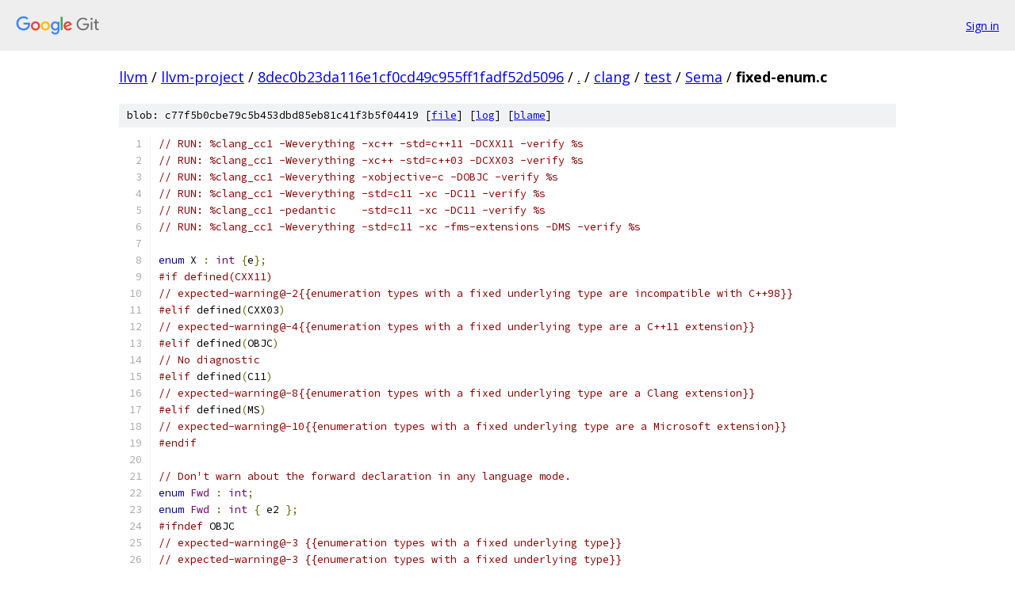

--- FILE ---
content_type: text/html; charset=utf-8
request_url: https://llvm.googlesource.com/llvm-project/+/8dec0b23da116e1cf0cd49c955ff1fadf52d5096/clang/test/Sema/fixed-enum.c?autodive=0%2F%2F%2F
body_size: 1800
content:
<!DOCTYPE html><html lang="en"><head><meta charset="utf-8"><meta name="viewport" content="width=device-width, initial-scale=1"><title>clang/test/Sema/fixed-enum.c - llvm-project - Git at Google</title><link rel="stylesheet" type="text/css" href="/+static/base.css"><link rel="stylesheet" type="text/css" href="/+static/prettify/prettify.css"><!-- default customHeadTagPart --></head><body class="Site"><header class="Site-header"><div class="Header"><a class="Header-image" href="/"><img src="//www.gstatic.com/images/branding/lockups/2x/lockup_git_color_108x24dp.png" width="108" height="24" alt="Google Git"></a><div class="Header-menu"> <a class="Header-menuItem" href="https://accounts.google.com/AccountChooser?faa=1&amp;continue=https://llvm.googlesource.com/login/llvm-project/%2B/8dec0b23da116e1cf0cd49c955ff1fadf52d5096/clang/test/Sema/fixed-enum.c?autodive%3D0%252F%252F%252F">Sign in</a> </div></div></header><div class="Site-content"><div class="Container "><div class="Breadcrumbs"><a class="Breadcrumbs-crumb" href="/?format=HTML">llvm</a> / <a class="Breadcrumbs-crumb" href="/llvm-project/">llvm-project</a> / <a class="Breadcrumbs-crumb" href="/llvm-project/+/8dec0b23da116e1cf0cd49c955ff1fadf52d5096">8dec0b23da116e1cf0cd49c955ff1fadf52d5096</a> / <a class="Breadcrumbs-crumb" href="/llvm-project/+/8dec0b23da116e1cf0cd49c955ff1fadf52d5096/?autodive=0%2F%2F%2F">.</a> / <a class="Breadcrumbs-crumb" href="/llvm-project/+/8dec0b23da116e1cf0cd49c955ff1fadf52d5096/clang?autodive=0%2F%2F%2F">clang</a> / <a class="Breadcrumbs-crumb" href="/llvm-project/+/8dec0b23da116e1cf0cd49c955ff1fadf52d5096/clang/test?autodive=0%2F%2F%2F">test</a> / <a class="Breadcrumbs-crumb" href="/llvm-project/+/8dec0b23da116e1cf0cd49c955ff1fadf52d5096/clang/test/Sema?autodive=0%2F%2F%2F">Sema</a> / <span class="Breadcrumbs-crumb">fixed-enum.c</span></div><div class="u-sha1 u-monospace BlobSha1">blob: c77f5b0cbe79c5b453dbd85eb81c41f3b5f04419 [<a href="/llvm-project/+/8dec0b23da116e1cf0cd49c955ff1fadf52d5096/clang/test/Sema/fixed-enum.c?autodive=0%2F%2F%2F">file</a>] [<a href="/llvm-project/+log/8dec0b23da116e1cf0cd49c955ff1fadf52d5096/clang/test/Sema/fixed-enum.c">log</a>] [<a href="/llvm-project/+blame/8dec0b23da116e1cf0cd49c955ff1fadf52d5096/clang/test/Sema/fixed-enum.c">blame</a>]</div><table class="FileContents"><tr class="u-pre u-monospace FileContents-line"><td class="u-lineNum u-noSelect FileContents-lineNum" data-line-number="1"></td><td class="FileContents-lineContents" id="1"><span class="com">// RUN: %clang_cc1 -Weverything -xc++ -std=c++11 -DCXX11 -verify %s</span></td></tr><tr class="u-pre u-monospace FileContents-line"><td class="u-lineNum u-noSelect FileContents-lineNum" data-line-number="2"></td><td class="FileContents-lineContents" id="2"><span class="com">// RUN: %clang_cc1 -Weverything -xc++ -std=c++03 -DCXX03 -verify %s</span></td></tr><tr class="u-pre u-monospace FileContents-line"><td class="u-lineNum u-noSelect FileContents-lineNum" data-line-number="3"></td><td class="FileContents-lineContents" id="3"><span class="com">// RUN: %clang_cc1 -Weverything -xobjective-c -DOBJC -verify %s</span></td></tr><tr class="u-pre u-monospace FileContents-line"><td class="u-lineNum u-noSelect FileContents-lineNum" data-line-number="4"></td><td class="FileContents-lineContents" id="4"><span class="com">// RUN: %clang_cc1 -Weverything -std=c11 -xc -DC11 -verify %s</span></td></tr><tr class="u-pre u-monospace FileContents-line"><td class="u-lineNum u-noSelect FileContents-lineNum" data-line-number="5"></td><td class="FileContents-lineContents" id="5"><span class="com">// RUN: %clang_cc1 -pedantic    -std=c11 -xc -DC11 -verify %s</span></td></tr><tr class="u-pre u-monospace FileContents-line"><td class="u-lineNum u-noSelect FileContents-lineNum" data-line-number="6"></td><td class="FileContents-lineContents" id="6"><span class="com">// RUN: %clang_cc1 -Weverything -std=c11 -xc -fms-extensions -DMS -verify %s</span></td></tr><tr class="u-pre u-monospace FileContents-line"><td class="u-lineNum u-noSelect FileContents-lineNum" data-line-number="7"></td><td class="FileContents-lineContents" id="7"></td></tr><tr class="u-pre u-monospace FileContents-line"><td class="u-lineNum u-noSelect FileContents-lineNum" data-line-number="8"></td><td class="FileContents-lineContents" id="8"><span class="kwd">enum</span><span class="pln"> X </span><span class="pun">:</span><span class="pln"> </span><span class="typ">int</span><span class="pln"> </span><span class="pun">{</span><span class="pln">e</span><span class="pun">};</span></td></tr><tr class="u-pre u-monospace FileContents-line"><td class="u-lineNum u-noSelect FileContents-lineNum" data-line-number="9"></td><td class="FileContents-lineContents" id="9"><span class="com">#if defined(CXX11)</span></td></tr><tr class="u-pre u-monospace FileContents-line"><td class="u-lineNum u-noSelect FileContents-lineNum" data-line-number="10"></td><td class="FileContents-lineContents" id="10"><span class="com">// expected-warning@-2{{enumeration types with a fixed underlying type are incompatible with C++98}}</span></td></tr><tr class="u-pre u-monospace FileContents-line"><td class="u-lineNum u-noSelect FileContents-lineNum" data-line-number="11"></td><td class="FileContents-lineContents" id="11"><span class="com">#elif</span><span class="pln"> defined</span><span class="pun">(</span><span class="pln">CXX03</span><span class="pun">)</span></td></tr><tr class="u-pre u-monospace FileContents-line"><td class="u-lineNum u-noSelect FileContents-lineNum" data-line-number="12"></td><td class="FileContents-lineContents" id="12"><span class="com">// expected-warning@-4{{enumeration types with a fixed underlying type are a C++11 extension}}</span></td></tr><tr class="u-pre u-monospace FileContents-line"><td class="u-lineNum u-noSelect FileContents-lineNum" data-line-number="13"></td><td class="FileContents-lineContents" id="13"><span class="com">#elif</span><span class="pln"> defined</span><span class="pun">(</span><span class="pln">OBJC</span><span class="pun">)</span></td></tr><tr class="u-pre u-monospace FileContents-line"><td class="u-lineNum u-noSelect FileContents-lineNum" data-line-number="14"></td><td class="FileContents-lineContents" id="14"><span class="com">// No diagnostic</span></td></tr><tr class="u-pre u-monospace FileContents-line"><td class="u-lineNum u-noSelect FileContents-lineNum" data-line-number="15"></td><td class="FileContents-lineContents" id="15"><span class="com">#elif</span><span class="pln"> defined</span><span class="pun">(</span><span class="pln">C11</span><span class="pun">)</span></td></tr><tr class="u-pre u-monospace FileContents-line"><td class="u-lineNum u-noSelect FileContents-lineNum" data-line-number="16"></td><td class="FileContents-lineContents" id="16"><span class="com">// expected-warning@-8{{enumeration types with a fixed underlying type are a Clang extension}}</span></td></tr><tr class="u-pre u-monospace FileContents-line"><td class="u-lineNum u-noSelect FileContents-lineNum" data-line-number="17"></td><td class="FileContents-lineContents" id="17"><span class="com">#elif</span><span class="pln"> defined</span><span class="pun">(</span><span class="pln">MS</span><span class="pun">)</span></td></tr><tr class="u-pre u-monospace FileContents-line"><td class="u-lineNum u-noSelect FileContents-lineNum" data-line-number="18"></td><td class="FileContents-lineContents" id="18"><span class="com">// expected-warning@-10{{enumeration types with a fixed underlying type are a Microsoft extension}}</span></td></tr><tr class="u-pre u-monospace FileContents-line"><td class="u-lineNum u-noSelect FileContents-lineNum" data-line-number="19"></td><td class="FileContents-lineContents" id="19"><span class="com">#endif</span></td></tr><tr class="u-pre u-monospace FileContents-line"><td class="u-lineNum u-noSelect FileContents-lineNum" data-line-number="20"></td><td class="FileContents-lineContents" id="20"></td></tr><tr class="u-pre u-monospace FileContents-line"><td class="u-lineNum u-noSelect FileContents-lineNum" data-line-number="21"></td><td class="FileContents-lineContents" id="21"><span class="com">// Don&#39;t warn about the forward declaration in any language mode.</span></td></tr><tr class="u-pre u-monospace FileContents-line"><td class="u-lineNum u-noSelect FileContents-lineNum" data-line-number="22"></td><td class="FileContents-lineContents" id="22"><span class="kwd">enum</span><span class="pln"> </span><span class="typ">Fwd</span><span class="pln"> </span><span class="pun">:</span><span class="pln"> </span><span class="typ">int</span><span class="pun">;</span></td></tr><tr class="u-pre u-monospace FileContents-line"><td class="u-lineNum u-noSelect FileContents-lineNum" data-line-number="23"></td><td class="FileContents-lineContents" id="23"><span class="kwd">enum</span><span class="pln"> </span><span class="typ">Fwd</span><span class="pln"> </span><span class="pun">:</span><span class="pln"> </span><span class="typ">int</span><span class="pln"> </span><span class="pun">{</span><span class="pln"> e2 </span><span class="pun">};</span></td></tr><tr class="u-pre u-monospace FileContents-line"><td class="u-lineNum u-noSelect FileContents-lineNum" data-line-number="24"></td><td class="FileContents-lineContents" id="24"><span class="com">#ifndef</span><span class="pln"> OBJC</span></td></tr><tr class="u-pre u-monospace FileContents-line"><td class="u-lineNum u-noSelect FileContents-lineNum" data-line-number="25"></td><td class="FileContents-lineContents" id="25"><span class="com">// expected-warning@-3 {{enumeration types with a fixed underlying type}}</span></td></tr><tr class="u-pre u-monospace FileContents-line"><td class="u-lineNum u-noSelect FileContents-lineNum" data-line-number="26"></td><td class="FileContents-lineContents" id="26"><span class="com">// expected-warning@-3 {{enumeration types with a fixed underlying type}}</span></td></tr><tr class="u-pre u-monospace FileContents-line"><td class="u-lineNum u-noSelect FileContents-lineNum" data-line-number="27"></td><td class="FileContents-lineContents" id="27"><span class="com">#endif</span></td></tr><tr class="u-pre u-monospace FileContents-line"><td class="u-lineNum u-noSelect FileContents-lineNum" data-line-number="28"></td><td class="FileContents-lineContents" id="28"></td></tr><tr class="u-pre u-monospace FileContents-line"><td class="u-lineNum u-noSelect FileContents-lineNum" data-line-number="29"></td><td class="FileContents-lineContents" id="29"><span class="com">// Always error on the incompatible redeclaration.</span></td></tr><tr class="u-pre u-monospace FileContents-line"><td class="u-lineNum u-noSelect FileContents-lineNum" data-line-number="30"></td><td class="FileContents-lineContents" id="30"><span class="kwd">enum</span><span class="pln"> </span><span class="typ">BadFwd</span><span class="pln"> </span><span class="pun">:</span><span class="pln"> </span><span class="typ">int</span><span class="pun">;</span></td></tr><tr class="u-pre u-monospace FileContents-line"><td class="u-lineNum u-noSelect FileContents-lineNum" data-line-number="31"></td><td class="FileContents-lineContents" id="31"><span class="com">#ifndef</span><span class="pln"> OBJC</span></td></tr><tr class="u-pre u-monospace FileContents-line"><td class="u-lineNum u-noSelect FileContents-lineNum" data-line-number="32"></td><td class="FileContents-lineContents" id="32"><span class="com">// expected-warning@-2 {{enumeration types with a fixed underlying type}}</span></td></tr><tr class="u-pre u-monospace FileContents-line"><td class="u-lineNum u-noSelect FileContents-lineNum" data-line-number="33"></td><td class="FileContents-lineContents" id="33"><span class="com">#endif</span></td></tr><tr class="u-pre u-monospace FileContents-line"><td class="u-lineNum u-noSelect FileContents-lineNum" data-line-number="34"></td><td class="FileContents-lineContents" id="34"><span class="com">// expected-note@-4 {{previous declaration is here}}</span></td></tr><tr class="u-pre u-monospace FileContents-line"><td class="u-lineNum u-noSelect FileContents-lineNum" data-line-number="35"></td><td class="FileContents-lineContents" id="35"><span class="kwd">enum</span><span class="pln"> </span><span class="typ">BadFwd</span><span class="pln"> </span><span class="pun">:</span><span class="pln"> </span><span class="kwd">char</span><span class="pln"> </span><span class="pun">{</span><span class="pln"> e3 </span><span class="pun">};</span></td></tr><tr class="u-pre u-monospace FileContents-line"><td class="u-lineNum u-noSelect FileContents-lineNum" data-line-number="36"></td><td class="FileContents-lineContents" id="36"><span class="com">#ifndef</span><span class="pln"> OBJC</span></td></tr><tr class="u-pre u-monospace FileContents-line"><td class="u-lineNum u-noSelect FileContents-lineNum" data-line-number="37"></td><td class="FileContents-lineContents" id="37"><span class="com">// expected-warning@-2 {{enumeration types with a fixed underlying type}}</span></td></tr><tr class="u-pre u-monospace FileContents-line"><td class="u-lineNum u-noSelect FileContents-lineNum" data-line-number="38"></td><td class="FileContents-lineContents" id="38"><span class="com">#endif</span></td></tr><tr class="u-pre u-monospace FileContents-line"><td class="u-lineNum u-noSelect FileContents-lineNum" data-line-number="39"></td><td class="FileContents-lineContents" id="39"><span class="com">// expected-error@-4 {{enumeration redeclared with different underlying type &#39;char&#39; (was &#39;int&#39;)}}</span></td></tr></table><script nonce="yDqYHaWD2r3oFAOf9JDigg">for (let lineNumEl of document.querySelectorAll('td.u-lineNum')) {lineNumEl.onclick = () => {window.location.hash = `#${lineNumEl.getAttribute('data-line-number')}`;};}</script></div> <!-- Container --></div> <!-- Site-content --><footer class="Site-footer"><div class="Footer"><span class="Footer-poweredBy">Powered by <a href="https://gerrit.googlesource.com/gitiles/">Gitiles</a>| <a href="https://policies.google.com/privacy">Privacy</a>| <a href="https://policies.google.com/terms">Terms</a></span><span class="Footer-formats"><a class="u-monospace Footer-formatsItem" href="?format=TEXT">txt</a> <a class="u-monospace Footer-formatsItem" href="?format=JSON">json</a></span></div></footer></body></html>